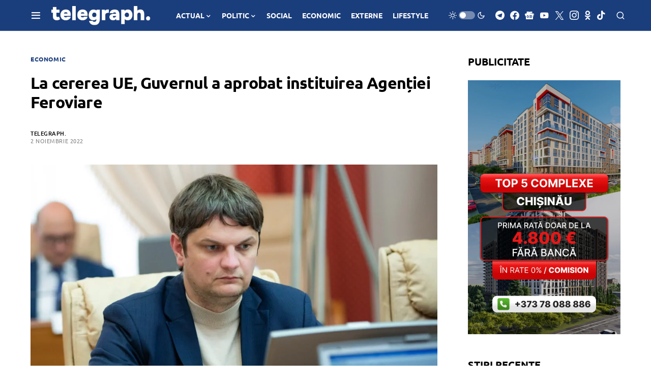

--- FILE ---
content_type: text/html; charset=utf-8
request_url: https://www.google.com/recaptcha/api2/aframe
body_size: 266
content:
<!DOCTYPE HTML><html><head><meta http-equiv="content-type" content="text/html; charset=UTF-8"></head><body><script nonce="5WcqW83Jp-dsFAa0XwDcaw">/** Anti-fraud and anti-abuse applications only. See google.com/recaptcha */ try{var clients={'sodar':'https://pagead2.googlesyndication.com/pagead/sodar?'};window.addEventListener("message",function(a){try{if(a.source===window.parent){var b=JSON.parse(a.data);var c=clients[b['id']];if(c){var d=document.createElement('img');d.src=c+b['params']+'&rc='+(localStorage.getItem("rc::a")?sessionStorage.getItem("rc::b"):"");window.document.body.appendChild(d);sessionStorage.setItem("rc::e",parseInt(sessionStorage.getItem("rc::e")||0)+1);localStorage.setItem("rc::h",'1768848004947');}}}catch(b){}});window.parent.postMessage("_grecaptcha_ready", "*");}catch(b){}</script></body></html>

--- FILE ---
content_type: application/javascript; charset=utf-8
request_url: https://fundingchoicesmessages.google.com/f/AGSKWxXob00Y1PADryWszJ6ODNccUq1WmoDSLgPeCzW4viXrybQ-lXAgc0_Qz6oEK-VO1RRbnX0NboIbTCbDaevlTi-KA7MFU_vLimRxzvC4tV5-JNkNfZgUMiS8wSuB_JHaapXZc-P2Ua5ghLGDxWtGX0LO0tmZRwqF20Bj5Ei0BFALpElafwI34oCGipxQ/_/writelayerad._ad_background./adsign./jqueryadvertising._assets/ads/
body_size: -1291
content:
window['23281859-886d-4b76-8b70-8bf4b1aa840e'] = true;

--- FILE ---
content_type: application/javascript; charset=utf-8
request_url: https://fundingchoicesmessages.google.com/f/AGSKWxU49D2HmZiIahOMQ7sPexIo1UF8fuVHbYLuH1yeDTsdRlUcs20b40HuIdsBd0u0HeYHf3WdhZ41whhZtMiMBZt6S94F22IFpPmoLq_R8mU72nHB-4U6prZmAHoMfpwEAHowecFm8g==?fccs=W251bGwsbnVsbCxudWxsLG51bGwsbnVsbCxudWxsLFsxNzY4ODQ4MDA1LDI1NzAwMDAwMF0sbnVsbCxudWxsLG51bGwsW251bGwsWzcsNiw5XSxudWxsLDIsbnVsbCwiZW4iLG51bGwsbnVsbCxudWxsLG51bGwsbnVsbCwxXSwiaHR0cHM6Ly90ZWxlZ3JhcGgubWQvbGEtY2VyZXJlYS11ZS1ndXZlcm51bC1hLWFwcm9iYXQtaW5zdGl0dWlyZWEtYWdlbnRpZWktZmVyb3ZpYXJlLyIsbnVsbCxbWzgsIk05bGt6VWFaRHNnIl0sWzksImVuLVVTIl0sWzE5LCIyIl0sWzE3LCJbMF0iXSxbMjQsIiJdLFsyOSwiZmFsc2UiXV1d
body_size: 211
content:
if (typeof __googlefc.fcKernelManager.run === 'function') {"use strict";this.default_ContributorServingResponseClientJs=this.default_ContributorServingResponseClientJs||{};(function(_){var window=this;
try{
var np=function(a){this.A=_.t(a)};_.u(np,_.J);var op=function(a){this.A=_.t(a)};_.u(op,_.J);op.prototype.getWhitelistStatus=function(){return _.F(this,2)};var pp=function(a){this.A=_.t(a)};_.u(pp,_.J);var qp=_.Zc(pp),rp=function(a,b,c){this.B=a;this.j=_.A(b,np,1);this.l=_.A(b,_.Nk,3);this.F=_.A(b,op,4);a=this.B.location.hostname;this.D=_.Dg(this.j,2)&&_.O(this.j,2)!==""?_.O(this.j,2):a;a=new _.Og(_.Ok(this.l));this.C=new _.bh(_.q.document,this.D,a);this.console=null;this.o=new _.jp(this.B,c,a)};
rp.prototype.run=function(){if(_.O(this.j,3)){var a=this.C,b=_.O(this.j,3),c=_.dh(a),d=new _.Ug;b=_.fg(d,1,b);c=_.C(c,1,b);_.hh(a,c)}else _.eh(this.C,"FCNEC");_.lp(this.o,_.A(this.l,_.Ae,1),this.l.getDefaultConsentRevocationText(),this.l.getDefaultConsentRevocationCloseText(),this.l.getDefaultConsentRevocationAttestationText(),this.D);_.mp(this.o,_.F(this.F,1),this.F.getWhitelistStatus());var e;a=(e=this.B.googlefc)==null?void 0:e.__executeManualDeployment;a!==void 0&&typeof a==="function"&&_.Qo(this.o.G,
"manualDeploymentApi")};var sp=function(){};sp.prototype.run=function(a,b,c){var d;return _.v(function(e){d=qp(b);(new rp(a,d,c)).run();return e.return({})})};_.Rk(7,new sp);
}catch(e){_._DumpException(e)}
}).call(this,this.default_ContributorServingResponseClientJs);
// Google Inc.

//# sourceURL=/_/mss/boq-content-ads-contributor/_/js/k=boq-content-ads-contributor.ContributorServingResponseClientJs.en_US.M9lkzUaZDsg.es5.O/d=1/exm=ad_blocking_detection_executable,kernel_loader,loader_js_executable,web_iab_tcf_v2_signal_executable/ed=1/rs=AJlcJMzanTQvnnVdXXtZinnKRQ21NfsPog/m=cookie_refresh_executable
__googlefc.fcKernelManager.run('\x5b\x5b\x5b7,\x22\x5b\x5bnull,\\\x22telegraph.md\\\x22,\\\x22AKsRol_ZJzcVSHJeDBVdhSY9AbDd-fV2G0MHeH79vFTuDDNeHXgoYbjk9rqwo0ZFpCQy1asLt-McUaPPxNsetMUrP0eGiqGOiYr5Xemyo8dQM456YADzQknfBJ_4JUc0rqtl2f9ScEv9TB-e3gur9qM5CF8cWNZNTA\\\\u003d\\\\u003d\\\x22\x5d,null,\x5b\x5bnull,null,null,\\\x22https:\/\/fundingchoicesmessages.google.com\/f\/AGSKWxViP3H_OfGgz1z_8yZMwJhgarT0GCK1UU56Q-JR3gO2MehzA5M52hVbhFpv9oRZoOCh6yp80G1p9CFR6ORneGrKUKf_lQMvQyRbXlo6xA_mgoWnMjhcbBCOa1-U_XNmPYlvTk0nFA\\\\u003d\\\\u003d\\\x22\x5d,null,null,\x5bnull,null,null,\\\x22https:\/\/fundingchoicesmessages.google.com\/el\/AGSKWxWvPZDw10zJUKGew--ytXpcnL-Oz6W_VI0VyuGOK4uC90T5bQletLm8LxNZheyHRPEycfWL9GlBXduhVO8mWjPfK_dr6f38CdL3sUxOjM_wDR0Hzck4jKuHvHxaweh-ch4LrCKUCw\\\\u003d\\\\u003d\\\x22\x5d,null,\x5bnull,\x5b7,6,9\x5d,null,2,null,\\\x22en\\\x22,null,null,null,null,null,1\x5d,null,\\\x22Privacy and cookie settings\\\x22,\\\x22Close\\\x22,null,null,null,\\\x22Managed by Google. Complies with IAB TCF. CMP ID: 300\\\x22\x5d,\x5b3,1\x5d\x5d\x22\x5d\x5d,\x5bnull,null,null,\x22https:\/\/fundingchoicesmessages.google.com\/f\/AGSKWxWqiTHqvIP2JDEc8gpxlBLw0DP-84oNzcu0JEtXdHsCIKgN1FhL15Fr2R_blnegZALJ6Bx9YON1NrpivdKGA9vvb2AdlC9tKAqBcWq38fuLOcbzV93rFmP9gcOb1v-0EaemlOkkkA\\u003d\\u003d\x22\x5d\x5d');}